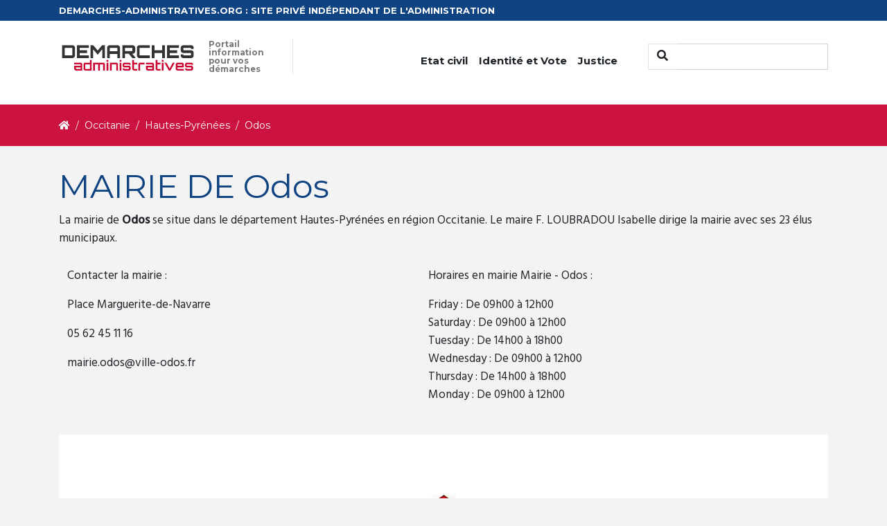

--- FILE ---
content_type: text/html; charset=UTF-8
request_url: https://demarches-administratives.org/mairie-odos
body_size: 3347
content:
<!doctype html>
<html lang="fr">
    <head>
        <meta charset="utf-8">
        <title>Démarches administratives pour la mairie de Odos</title>
                <meta name="description" content="">
                <link rel='stylesheet' href='https://fonts.googleapis.com/css?family=Montserrat:300,300italic,400,400italic,700,700italic|Hind:400,500|Damion&#038;subset=latin,latin-ext' type='text/css' media='all' />
        <link rel="stylesheet" type="text/css" href="/frontoffice/css/style.css"></link>
        <meta name="viewport" content="width=device-width, initial-scale=1">
                        <!-- Global site tag (gtag.js) - Google Analytics -->
        <script async src="https://www.googletagmanager.com/gtag/js?id=UA-114346052-1"></script>
        <script>
            window.dataLayer = window.dataLayer || [];
            function gtag(){dataLayer.push(arguments);}
            gtag('js', new Date());
            gtag('config', 'UA-114346052-1');
        </script>
    </head>
    <body>
        <header>
            <div class="preheader bg-primary">
                <div class="container">
                    <div class="row">
                        <div class="col-md-12">
                            <div class="text">
                                <span class="color">DEMARCHES-ADMINISTRATIVES.ORG : SITE PRIVÉ INDÉPENDANT DE L'ADMINISTRATION</span>
                            </div>
                        </div>
                    </div>
                </div>
            </div>
            <nav class="navbar navbar-expand-md navbar-primary bg-light">
                <div class="container">
                    <a class="navbar-brand" href="/">
                        <img src="/frontoffice/images/logo.png" class="float-left" alt="Logo" />
                        <span class="slogan">Portail information pour vos démarches</span>
                    </a>
                    <button class="navbar-toggler navbar-light" type="button" data-toggle="collapse" data-target="#navbarCollapse" aria-controls="navbarCollapse" aria-expanded="false" aria-label="Toggle navigation">
                        <span class="navbar-toggler-icon"></span>
                    </button>
                    
                    <div class="collapse navbar-collapse" id="navbarCollapse">
                        <ul class="navbar-nav ml-auto mr-4">
                            <li class="nav-item dropdown">
                                <a class="nav-link  dropdown-toggle" href="/etat-civil/" role="button" data-toggle="dropdown" aria-haspopup="true" aria-expanded="false">
                                    Etat civil
                                </a>
                                <div class="dropdown-menu" aria-labelledby="navbarDropdown">
                                    <a class="dropdown-item" href="/declaration-naissance/">Déclaration de naissance</a>
                                    <a class="dropdown-item" href="/acte-naissance/">Acte de naissance</a>
                                    <a class="dropdown-item" href="/acte-mariage/">Acte de mariage</a>
                                    <a class="dropdown-item" href="/acte-divorce/">Acte de divorce</a>
                                    <a class="dropdown-item" href="/acte-deces/">Acte de décés</a>
                                    <a class="dropdown-item" href="/livret-famille/">Livret de famille</a>
                                </div>
                            </li>
                            <li class="nav-item dropdown">
                                <a class="nav-link  dropdown-toggle" href="/identite/" role="button" data-toggle="dropdown" aria-haspopup="true" aria-expanded="false">
                                    Identité et Vote
                                </a>
                                <div class="dropdown-menu" aria-labelledby="navbarDropdown">
                                    <a class="dropdown-item" href="/carte-identite/">Carte d'identité</a>
                                    <a class="dropdown-item" href="/passeport/">Passeport</a>
                                    <a class="dropdown-item" href="/carte-electorale/">Carte électorale</a>
                                </div>
                            </li>
                            <li class="nav-item dropdown">
                                <a class="nav-link  dropdown-toggle" href="/justice/" role="button" data-toggle="dropdown" aria-haspopup="true" aria-expanded="false">
                                   Justice
                                </a>
                                <div class="dropdown-menu" aria-labelledby="navbarDropdown">
                                    <a class="dropdown-item" href="/extrait-casier-judiciaire/">Extrait de casier judiciaire</a>
                                    <a class="dropdown-item" href="/tribunal-instance/">Tribunal d'instance</a>
                                    <a class="dropdown-item" href="/tribunal-grande-instance/">Tribunal de grande instance</a>
                                </div>
                            </li>
                        </ul>
                        <form class="form-inline mt-2 mt-md-0" method="GET" action="/search">
                            <div class="input-group mb-3">
                                <div class="input-group-prepend">
                                    <button class=" rounded-0 btn btn-primary-outline bg-light border-top border-left border-bottom" type="submit"><i class="fa fa-search"></i></button>
                                </div>
                                <input type="text" class="form-control rounded-0" placeholder="" aria-label="" aria-describedby="basic-addon1" name="term">
                            </div>
                        </form>
                    </div>
                </div>
            </nav>
        </header>
        <div class="container-fluid bg-secondary">
    <div class="container">
        <div class="row">
            <div class="col-md-12">
                <nav aria-label="breadcrumb">
    <ol class="breadcrumb" itemscope itemtype="http://schema.org/BreadcrumbList">
        <li class="breadcrumb-item" itemprop="itemListElement" itemscope itemtype="http://schema.org/ListItem">
            <a itemprop="item" href="https://demarches-administratives.org/">
                <span itemprop="name"><i class="fas fa-home" title="Accueil"></i></span>
            </a>
            <meta itemprop="position" content="1" />
        </li>
                                                
                                                    <li class="breadcrumb-item" itemprop="itemListElement" itemscope itemtype="http://schema.org/ListItem">
                    <a itemprop="item" href="https://demarches-administratives.org/region-occitanie">
                        <span itemprop="name">Occitanie</span>
                    </a>
                    <meta itemprop="position" content="3" />
                </li>
                            
                                                    <li class="breadcrumb-item" itemprop="itemListElement" itemscope itemtype="http://schema.org/ListItem">
                    <a itemprop="item" href="https://demarches-administratives.org/departement-hautes-pyrenees">
                        <span itemprop="name">Hautes-Pyrénées</span>
                    </a>
                    <meta itemprop="position" content="4" />
                </li>
                            
                                 <li itemprop="itemListElement" itemscope itemtype="http://schema.org/ListItem" class="breadcrumb-item">
            <span itemprop="name">Odos</span>
            <meta itemprop="position" content="5" />
        </li>
            </ol>
</nav>
            </div>
        </div>
    </div>
</div>
        <div id="main-content">
        <div class="container">
    <div class="row" id="text-intro">
        <div class="col-md-12">
                    <h1>MAIRIE DE Odos</h1><p>La mairie de <b>Odos</b> se situe dans le département Hautes-Pyrénées en région Occitanie. Le maire F. LOUBRADOU Isabelle dirige la mairie avec ses 23 élus municipaux.</p><table class="table table-condensed"><tbody><tr><td style="border:0"><p>Contacter la mairie :</p><p>Place Marguerite-de-Navarre</p><p>05 62 45 11 16</p><p><a href="/cdn-cgi/l/email-protection" class="__cf_email__" data-cfemail="3d505c544f5458135259524e7d4b54515158105259524e135b4f">[email&#160;protected]</a> </p><p></p></td><td style="border:0"><p>Horaires en mairie Mairie - Odos :</p><p>                            Friday : 
                                                De
                                09h00
                                                à
                                12h00
                                <br>
                            Saturday : 
                                                De
                                09h00
                                                à
                                12h00
                                <br>
                            Tuesday : 
                                                De
                                14h00
                                                à
                                18h00
                                <br>
                            Wednesday : 
                                                De
                                09h00
                                                à
                                12h00
                                <br>
                            Thursday : 
                                                De
                                14h00
                                                à
                                18h00
                                <br>
                            Monday : 
                                                De
                                09h00
                                                à
                                12h00
                                <br>
                    </p></td></tr></tbody></table>
           

            <div class="informations border-bottom-1 d-none d-sm-block">
                <img class="img-fluid" width="100%" alt="Map Odos " src="https://demarches-administratives.org/map/0.05671223/43.19537214/1120x210.jpg" />
            </div>
            <div class="informations border-bottom-1 d-block d-sm-none">
                <img class="img-fluid" width="100%" alt="Map Odos " src="https://demarches-administratives.org/map/0.05671223/43.19537214/450x210.jpg" />
            </div>
            <h2 class="mt-5">Démarches administratives mairie Odos</h2>
            <div class="demarches">
                <div class="row">
                    <div class=" col-md col-sm-6">
                        <div class="card">
                            <div class="box">
                                <div class="img">
                                    <i class="fas fa-stamp"></i>
                                </div>
                                <h2>Acte d'état civil</h2>
                                <ul class="list-unstyled">
                                    <li><a href="/acte-naissance/">Acte de naissance</a></li>
                                    <li><a href="/acte-mariage/">Acte de mariage</a></li>
                                    <li><a href="/acte-deces/">Acte de décès</a></li>
                                </ul>
                            </div>
                        </div>
                    </div>
                    <div class=" col-md col-sm-6">
                        <div class="card">
                            <div class="box">
                                <div class="img">
                                    <i class="fas fa-id-card"></i>
                                </div>
                                <h2>Identité</h2>
                                <ul class="list-unstyled">
                                    <li><a href="/carte-identite/">Carte d'identité</a></li>
                                    <li><a href="/passeport/">Passeport</a></li>
                                    <li><a href="/extrait-casier-judiciaire/">Casier judiciaire</a></li>
                                </ul>
                                
                            </div>
                        </div>
                    </div>
                    <div class="col-md col-sm-6">
                        <div class="card">
                            <div class="box">
                                <div class="img">
                                    <i class="fas fa-user-friends"></i>
                                </div>
                                <h2>Urbanisme</h2>
                                <ul class="list-unstyled">
                                    <li>Cadastre</li>
                                </ul>
                                
                            </div>
                        </div>
                    </div>
                    <div class="col-md col-sm-6">
                        <div class="card">
                            <div class="box">
                                <div class="img">
                                    <i class="fas fa-car-side"></i>
                                </div>
                                <h2>Véhicule</h2>
                                <ul class="list-unstyled">
                                    <li><a href="/carte-grise/">Carte grise</a></li>
                                    <li>Certificat de non-gage</li>
                                </ul>
                                
                            </div>
                        </div>
                    </div>
                    <div class="col-md col-sm-6">
                        <div class="card ">
                            <div class="box">
                                <div class="img">
                                    <i class="fas fa-home"></i>
                                </div>
                                <h2>Adresse</h2>
                                <ul class="list-unstyled">
                                    <li>Changement d'adresse</li>
                                </ul>
                                
                            </div>
                        </div>
                    </div>
                </div>
            </div>
        </div>
    </div>
    <div class="row pt-4" id="region">
        <div class="col-md-12">
            <h2>Villes proches</h2>
            
            <ul class="pt-3 list-group row">
                                <li class=" list-group-item">
                    <a href="https://demarches-administratives.org/mairie-horgues">
                    Horgues - 2 km
                    </a>
                </li>
                                <li class=" list-group-item">
                    <a href="https://demarches-administratives.org/mairie-laloubere">
                    Laloubère - 2 km
                    </a>
                </li>
                                <li class=" list-group-item">
                    <a href="https://demarches-administratives.org/mairie-juillan">
                    Juillan - 2 km
                    </a>
                </li>
                                <li class=" list-group-item">
                    <a href="https://demarches-administratives.org/mairie-saint-martin-65">
                    Saint-Martin - 2 km
                    </a>
                </li>
                                <li class=" list-group-item">
                    <a href="https://demarches-administratives.org/mairie-momeres">
                    Momères - 2 km
                    </a>
                </li>
                                <li class=" list-group-item">
                    <a href="https://demarches-administratives.org/mairie-hibarette">
                    Hibarette - 3 km
                    </a>
                </li>
                                <li class=" list-group-item">
                    <a href="https://demarches-administratives.org/mairie-tarbes">
                    Tarbes - 3 km
                    </a>
                </li>
                                <li class=" list-group-item">
                    <a href="https://demarches-administratives.org/mairie-louey">
                    Louey - 3 km
                    </a>
                </li>
                                <li class=" list-group-item">
                    <a href="https://demarches-administratives.org/mairie-soues-65">
                    Soues - 3 km
                    </a>
                </li>
                                <li class=" list-group-item">
                    <a href="https://demarches-administratives.org/mairie-salles-adour">
                    Salles-Adour - 3 km
                    </a>
                </li>
                                <li class=" list-group-item">
                    <a href="https://demarches-administratives.org/mairie-benac-65">
                    Bénac - 3 km
                    </a>
                </li>
                                <li class=" list-group-item">
                    <a href="https://demarches-administratives.org/mairie-arcizac-adour">
                    Arcizac-Adour - 4 km
                    </a>
                </li>
                                <li class=" list-group-item">
                    <a href="https://demarches-administratives.org/mairie-visker">
                    Visker - 4 km
                    </a>
                </li>
                                <li class=" list-group-item">
                    <a href="https://demarches-administratives.org/mairie-layrisse">
                    Layrisse - 4 km
                    </a>
                </li>
                                <li class=" list-group-item">
                    <a href="https://demarches-administratives.org/mairie-bernac-debat">
                    Bernac-Debat - 4 km
                    </a>
                </li>
                                <li class=" list-group-item">
                    <a href="https://demarches-administratives.org/mairie-lanne">
                    Lanne - 4 km
                    </a>
                </li>
                                <li class=" list-group-item">
                    <a href="https://demarches-administratives.org/mairie-semeac">
                    Séméac - 4 km
                    </a>
                </li>
                                <li class=" list-group-item">
                    <a href="https://demarches-administratives.org/mairie-barry">
                    Barry - 5 km
                    </a>
                </li>
                                <li class=" list-group-item">
                    <a href="https://demarches-administratives.org/mairie-barbazan-debat">
                    Barbazan-Debat - 5 km
                    </a>
                </li>
                                <li class=" list-group-item">
                    <a href="https://demarches-administratives.org/mairie-allier">
                    Allier - 5 km
                    </a>
                </li>
                            </ul>
                
        </div>
    </div>

    
</div>
        </div>
        
        <footer id="footer">
            <div class="container">
                <div class="row">
                    <div class="col-md-12 text-center">
                        <h5>Informations</h5>
                        <a href="/mentions-legales/">Mentions légales</a>
                        <p class="copyright">© 2025 demarches-administratives.org</p>
                    </div>
                </div>
            </div>
        </footer>
                        <script data-cfasync="false" src="/cdn-cgi/scripts/5c5dd728/cloudflare-static/email-decode.min.js"></script><script type="text/javascript" src="/frontoffice/js/jquery.min.js"></script>
        <script type="text/javascript" src="/frontoffice/js/bootstrap.min.js"></script>
                    <script defer src="https://static.cloudflareinsights.com/beacon.min.js/vcd15cbe7772f49c399c6a5babf22c1241717689176015" integrity="sha512-ZpsOmlRQV6y907TI0dKBHq9Md29nnaEIPlkf84rnaERnq6zvWvPUqr2ft8M1aS28oN72PdrCzSjY4U6VaAw1EQ==" data-cf-beacon='{"version":"2024.11.0","token":"f571b9cdeecf4c7aa73b12e34aa41064","r":1,"server_timing":{"name":{"cfCacheStatus":true,"cfEdge":true,"cfExtPri":true,"cfL4":true,"cfOrigin":true,"cfSpeedBrain":true},"location_startswith":null}}' crossorigin="anonymous"></script>
</body>
</html>